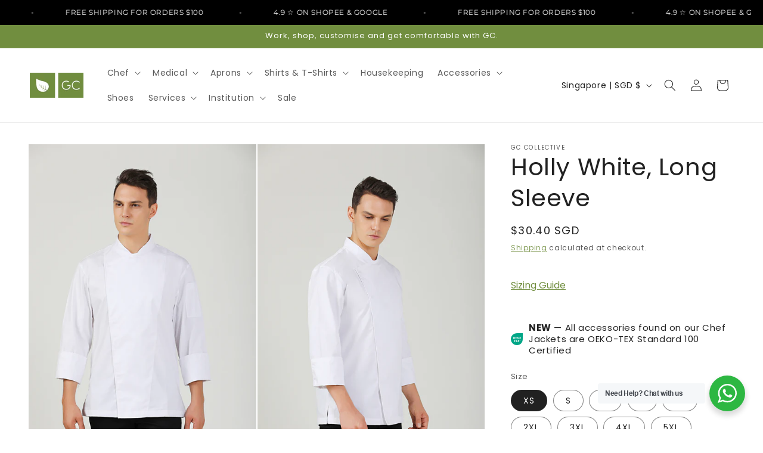

--- FILE ---
content_type: text/css
request_url: https://greenchef.global/cdn/shop/t/47/assets/custom.css?v=136031371605472977871765163901
body_size: 1970
content:
@font-face{font-family:TimeScrDMed;src:url(https://cdn.shopify.com/s/files/1/1818/4997/files/TimeScrDMed.ttf?v=1694482477)}@font-face{font-family:Brush-445;src:url(https://cdn.shopify.com/s/files/1/1818/4997/files/Brush-445.ttf?v=1694482477)}@font-face{font-family:Arial;src:url(https://cdn.shopify.com/s/files/1/1818/4997/files/Arial.TTF?v=1694482476)}@font-face{font-family:Brush-Script-MT;src:url(https://cdn.shopify.com/s/files/1/1818/4997/files/Brush-Script-MT.ttf?v=1694482477)}@font-face{font-family:Calligrapher;src:url(https://cdn.shopify.com/s/files/1/1818/4997/files/Calligrapher.ttf?v=1694482477)}@font-face{font-family:Bauhaus-93;src:url(https://cdn.shopify.com/s/files/1/1818/4997/files/Bauhaus-93.ttf?v=1694482477)}@font-face{font-family:Amerigo-BT;src:url(https://cdn.shopify.com/s/files/1/1818/4997/files/Amerigo-BT.ttf?v=1694482477)}@font-face{font-family:Tango-BT;src:url(https://cdn.shopify.com/s/files/1/1818/4997/files/Tango-BT.ttf?v=1694482477)}@font-face{font-family:Kaufmann-Bd-BT;src:url(https://cdn.shopify.com/s/files/1/1818/4997/files/Kaufmann-Bd-BT.ttf?v=1694482476)}@font-face{font-family:Egyptian-710-BT;src:url(https://cdn.shopify.com/s/files/1/1818/4997/files/Egyptian-710-BT.ttf?v=1694482476)}@font-face{font-family:Balloon;src:url(https://cdn.shopify.com/s/files/1/1818/4997/files/Balloon.ttf?v=1694482476)}@font-face{font-family:Cooper-Std-Black;src:url(https://cdn.shopify.com/s/files/1/1818/4997/files/Cooper-Std-Black.otf?v=1694482476)}@font-face{font-family:Poppins-Regular;src:url(https://cdn.shopify.com/s/files/1/1818/4997/files/Poppins-Regular.ttf?v=1694833582)}@font-face{font-family:Pacifico-Regular;src:url(https://cdn.shopify.com/s/files/1/1818/4997/files/Pacifico-Regular.ttf?v=1695718182)}@font-face{font-family:Helvetica;src:url(https://cdn.shopify.com/s/files/1/1818/4997/files/Helvetica.ttf?v=1705022778)}@font-face{font-family:Domine;src:url(https://cdn.shopify.com/s/files/1/1818/4997/files/Domine.ttf?v=1705022777)}@font-face{font-family:Futura-Medium;src:url(/cdn/shop/files/FUTURAMEDIUM.TTF?v=1765163372)}@font-face{font-family:Jesselyne;src:url(https://cdn.shopify.com/s/files/1/1818/4997/files/Jesselyne.ttf?v=1705022778)}@font-face{font-family:Mount;src:url(https://cdn.shopify.com/s/files/1/1818/4997/files/Mount.ttf?v=1705022778)}@font-face{font-family:Times-Small;src:url(https://cdn.shopify.com/s/files/1/1818/4997/files/Times_Small.ttf?v=1705022777)}.hide{display:none!important}.cls-wrap-customize{position:fixed;top:0;left:0;width:100%;height:100%;background:#fff;z-index:-10;visibility:hidden}.wrap-customize{width:100%;max-width:1280px;margin:0 auto}.pb-left-column{float:left;width:46.2%;overflow:hidden}.pb-right-column{float:right;width:53.8%;padding-top:50px;padding-left:4%}.nq-c-ProductConfigCta{display:flex;justify-content:flex-start;align-items:center;padding:9px 20px;background-color:#fff;color:#718e3f;font-size:0;transition:all .2s ease;text-decoration:none;margin-bottom:25px;position:relative}.nq-c-ProductConfigCta-icon{flex:0 0 auto;width:18px;margin-right:15px}.sign-plus-cta span{color:#fff;font-size:16px;font-weight:100!important}p.sign-plus-cta{position:absolute;top:27%;right:3%;border:1px solid;border-radius:100px;width:17px;height:17px;display:flex;justify-content:center;align-items:center;padding-left:1px}.nq-c-ProductConfigCta-icon svg{fill:#718e3f;display:block;width:18px;height:29px;margin-top:-7px}.nq-c-ProductConfigCta-text{flex:0 1 auto;padding-left:10px}.nq-c-ProductConfigCta-text p:first-of-type{text-transform:uppercase;color:#000;font-weight:500}.nq-c-ProductConfigCta-text p{font-size:14px;line-height:16px;transition:all .2s ease}.nq-c-ProductConfigCta{background-color:#718e3f;color:#fff;border-radius:100px}.nq-c-ProductConfigCta-text p{margin:8px 0}.nq-c-ProductConfigCta .nq-c-ProductConfigCta-text p:first-of-type{color:#fff}.nq-c-ProductConfigCta .nq-c-ProductConfigCta-icon svg{fill:#fff}#block_recap_config{display:none}.nq-c-ProductActions .nq-c-ProductConfigRecap{order:3;width:100%}ul#result-customize *{color:#000!important}.nq-c-ProductConfigRecap{border:1px solid #000;width:100%;background:#fff;padding:10px 18px;margin-top:25px;margin-bottom:25px;border-radius:25px}.nq-c-ProductConfigRecap .head{border-bottom:1px solid #000;position:relative;height:48px;display:flex;align-items:center;justify-content:space-between}.nq-c-ProductConfigRecap .head .title{font-size:18px;font-weight:500;line-height:40px;margin:0;background:transparent;text-transform:capitalize}.nq-c-ProductConfigRecap .head a{background:#718e40;color:#fff;height:30px;padding:0 15px;transition:.2s all;border-radius:25px}.nq-c-ProductConfigRecap ul{list-style:none;font-size:14px;margin:10px 0 5px;padding:0}.nq-c-ProductConfigRecap ul li{margin-top:3px;line-height:20px}.nq-c-ProductConfigRecap ul li .name{color:#aca7a3}.nq-c-ProductConfigRecap ul li .value{color:#000}.nq-c-ProductConfigRecap .delete{color:#718e3f;cursor:pointer;display:block;text-align:center}.title-embroidery{color:#000;text-transform:uppercase;font-size:36px;font-weight:500;line-height:40px;text-align:left;margin:0;display:block}p.title_gold{text-transform:uppercase;font-size:30px;color:#718e3f;margin:0!important}.head .title{background:#718e3f;text-transform:uppercase;padding:4px 10px;font-weight:500}.wrapper_customizable .group_customizable .item .radio{height:20px;width:20px;border-radius:50%;border:2px solid #aca7a3;background:#fff;margin:0;padding:0;display:-moz-inline-box;display:inline-block;*display: inline;zoom:1;vertical-align:middle;position:absolute;top:5px;left:0;z-index:1}div.radio{border:2px solid #718e3f;background:none;width:20px;height:20px;display:inline-block!important;border-radius:50%;vertical-align:-4px}.group_customizable .item .radio span.checked{background:#718e3f;position:relative;top:2px;left:2px}.group_customizable .item .radio span{height:12px;width:12px;background:none;top:0;left:0;border-radius:50%;display:block}.group_customizable .item .radio input{opacity:0}div.radio input{opacity:0;filter:alpha(opacity=0);-moz-opacity:0;border:none;background:none;display:-moz-inline-box;display:inline-block;*display: inline;zoom:1;text-align:center}.group_customizable .item label>span{font-size:14px;line-height:14px;padding-left:8px;margin-left:2px;display:-moz-inline-box;display:inline-block;*display: inline;zoom:1}.group_customizable .item{font-size:16px;display:-moz-inline-box;display:inline-block;zoom:1;position:relative;width:48%}.group_customizable+.group_customizable{margin-top:25px}.wrap-customize input.text{border:1px solid #718e40;background:#fff;height:50px;margin-top:4px;font-size:16px;padding:0 10px;font-weight:300;width:90%}.wrap-customize *:focus-visible{outline:unset;box-shadow:unset;outline-offset:unset}.item label{cursor:pointer}.options-dropdown{cursor:pointer;width:100%}.options-heading{padding:6.5px 9px;cursor:pointer;width:100%;max-width:500px;border-bottom:0px;position:relative;background:#f1f1f1;font-size:13px;line-height:normal;border-radius:100px;min-height:33px}.options-heading:after{content:"";position:absolute;right:15px;top:10px;height:0;clear:both;border:solid black;border-width:0 2px 2px 0;display:inline-block;padding:3px;transform:rotate(45deg);-webkit-transform:rotate(45deg)}.options-dropdown.active .options-heading:after{content:"";position:absolute;right:15px;top:14px;height:0;clear:both;border:solid black;border-width:0 2px 2px 0;display:inline-block;padding:3px;transform:rotate(225deg);-webkit-transform:rotate(225deg)}.options-wrap{cursor:pointer;width:100%;max-width:500px;max-height:150px;background:#fff!important;overflow:scroll!important;overflow-x:auto!important;display:none}.options-inner{display:flex;align-items:center;padding:5px;cursor:pointer;width:100%;max-width:500px;border-bottom:1px solid #f1f1f1}#block_color .option-content span{width:30px;height:30px;display:block;margin-right:5px;border:1px solid}#block_color .option-content{display:flex;align-items:center}.options-dropdown.active .options-wrap{display:block;border:1px solid #f1f1f1;font-size:13px;position:absolute;z-index:1}.options-inner.active{background:#718e40;color:#fff}.options.clearfix{display:flex}.wrap-embroidery{overflow:scroll;height:100vh;transition:1s all;opacity:0;margin-left:100px;position:relative;width:100%;padding-bottom:100px!important}.inner-customize-image{position:relative;display:block;transition:1s all;margin-left:-100px;opacity:0}.reset-transition .wrap-embroidery,.reset-transition .inner-customize-image{margin:0;opacity:1}.cls-wrap-customize.active{z-index:10;visibility:visible}.cls-wrap-customize .icon-close{font-weight:300;position:absolute;top:0;right:0;font-size:28px;cursor:pointer}.icon-close{position:absolute;right:32px;top:32px;width:32px;height:32px;opacity:.3}.icon-close:hover{opacity:1}.icon-close:before,.icon-close:after{position:absolute;left:15px;content:" ";height:33px;width:2px;background-color:#333}.icon-close:before{transform:rotate(45deg)}.icon-close:after{transform:rotate(-45deg)}.open-customize{overflow:hidden}div#rectText{border:1px dashed red;padding:1%;position:absolute;top:0;left:0;z-index:3;text-align:center;line-height:20px;width:100%;max-width:35%;min-height:34px}div#text_line_1{display:block!important}div#text_line_1,div#text_line_2{min-height:20px}div#text_line_2{margin-top:4px}div#block_line,div#block_font{display:flex;justify-content:space-between}input.form-control{width:100%;border-radius:100px;border:0px;background:#f1f1f1;padding:9px;font-weight:100;color:#000}.item label{font-size:13px;font-weight:500;display:flex;justify-content:space-between;align-items:center;margin-bottom:2px}.item label span{font-size:13px!important}.select.uniform-font{display:block}.group_customizable{display:flex;justify-content:space-between}label.placement-description{font-size:8px}.radios-wrap{display:flex;flex-wrap:wrap}.radios-inner{width:25px;height:25px;border-radius:100px;border:1px solid;margin-right:4px;cursor:pointer;position:relative;margin-bottom:10px}.radios-inner.active{border:2px solid}.radios-inner.active:after{display:inline-block;transform:rotate(45deg);height:13px;width:6px;border-bottom:2px solid #718e40;border-right:2px solid #718e40;content:"";position:absolute;top:3px;left:8px}.option-content{display:flex;align-items:center}.option-content img{margin-right:5px}div#rectFlag,div#rectIcon{position:absolute}div#rectFlag img,div#rectIcon img{width:30px;object-fit:cover}.rectFlag,.rectIcon{display:none}.cls-confirm{margin-top:30px}.cls-confirm-inner{display:flex;font-size:13px;line-height:normal}.cls-confirm input{width:25px;margin-right:10px}.confirm_customizable{width:100%;background-color:#718e40;text-align:center;color:#fff;padding:5px;text-transform:uppercase;font-weight:500;margin-top:20px;cursor:pointer;border-radius:100px}.bold_options.bold_options_loaded{display:none!important;height:0!important;visibility:hidden}.confirm_heading{font-size:13px;margin-bottom:15px}@media only screen and (max-width: 600px){p.sign-plus-cta{right:1%}.wrap-customize-inner{overflow:scroll!important;height:100vh;padding-bottom:200px}img.image-main{object-fit:contain;width:100%}.pb-left-column,.pb-right-column{float:none!important;width:100%!important}.wrap-embroidery{overflow:unset!important}.pb-right-column{padding:10px}.wrap-customize-inner .item label{font-size:10px}.group_customizable .item label>span{font-size:11px!important;line-height:12px}.option-content{font-size:11px}.radios-wrap{display:flex;flex-wrap:wrap}.radios-wrap .radios-inner{margin-bottom:10px}.title-embroidery{font-size:26px}p.title_gold{font-size:22px;margin-bottom:20px!important}}.cls-wrap-customize .wrap-embroidery::-webkit-scrollbar{width:0px;height:0px}.cls-wrap-customize .wrap-embroidery::-webkit-scrollbar-track{background:#718e3f}.cls-wrap-customize .wrap-embroidery::-webkit-scrollbar-thumb{background:#718e3f}.cls-wrap-customize .wrap-embroidery::-webkit-scrollbar-thumb:hover{background:#718e3f}img.image-main{width:100%;object-fit:contain}.cls-wrap-customize ::-webkit-input-placeholder{color:#adaaaa;font-weight:400}.cls-wrap-customize :-ms-input-placeholder{color:#adaaaa;font-weight:400}.cls-wrap-customize ::placeholder{color:#adaaaa;font-weight:400}a.nq-c-ProductConfigCta.disable{cursor:not-allowed;opacity:.5;pointer-events:none}
/*# sourceMappingURL=/cdn/shop/t/47/assets/custom.css.map?v=136031371605472977871765163901 */
